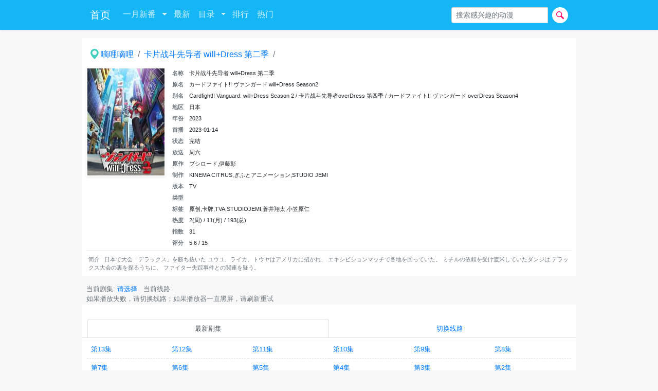

--- FILE ---
content_type: text/html; charset=utf-8
request_url: https://dilidili.online/watch/20239389
body_size: 10308
content:

<!DOCTYPE html>

<html>

<head>
	<link rel="shortcut icon" href="/static/favicon.ico" type="image/x-icon">
	
	<title> 卡片战斗先导者 will+Dress 第二季 - 在线&下载 - 嘀哩嘀哩 </title>
	<meta name="keywords" content="卡片战斗先导者 will+Dress 第二季">
	
	<meta http-equiv="Content-Type" content="text/html; charset=UTF-8">
	<meta name="viewport" content="width=device-width, initial-scale=1, user-scalable=no">


	<!-- <link rel="stylesheet" href="/static/css/bootstrap.min.css"> -->
	<!-- <link rel="stylesheet" href="https://cdnjs.cloudflare.com/ajax/libs/bootstrap/4.6.1/css/bootstrap.min.css" integrity="sha512-T584yQ/tdRR5QwOpfvDfVQUidzfgc2339Lc8uBDtcp/wYu80d7jwBgAxbyMh0a9YM9F8N3tdErpFI8iaGx6x5g==" crossorigin="anonymous" referrerpolicy="no-referrer" /> -->
	<link href="https://s1.pstatp.com/cdn/expire-1-M/bootstrap/4.6.1/css/bootstrap.min.css" type="text/css" rel="stylesheet" />
	<!-- <script src="/static/js/jquery.min.js"></script> -->
	<!-- <script src="https://cdnjs.cloudflare.com/ajax/libs/jquery/3.6.0/jquery.min.js" integrity="sha512-894YE6QWD5I59HgZOGReFYm4dnWc1Qt5NtvYSaNcOP+u1T9qYdvdihz0PPSiiqn/+/3e7Jo4EaG7TubfWGUrMQ==" crossorigin="anonymous" referrerpolicy="no-referrer"></script> -->
	<script src="https://s1.pstatp.com/cdn/expire-1-M/jquery/3.6.0/jquery.min.js" type="application/javascript"></script>
	<!-- <script src="/static/js/bootstrap.min.js" async></script> -->
	<!-- <script src="https://cdnjs.cloudflare.com/ajax/libs/bootstrap/4.6.1/js/bootstrap.min.js" integrity="sha512-UR25UO94eTnCVwjbXozyeVd6ZqpaAE9naiEUBK/A+QDbfSTQFhPGj5lOR6d8tsgbBk84Ggb5A3EkjsOgPRPcKA==" crossorigin="anonymous" referrerpolicy="no-referrer"></script> -->
	<script src="https://s2.pstatp.com/cdn/expire-1-M/bootstrap/4.6.1/js/bootstrap.min.js" type="application/javascript"></script>
	
	<style type="text/css">

body {
  background-color: #f8f8f8;
}

.cc-ff {
  padding-left: 7.5px !important;
  padding-right: 7.5px !important;
}

.cc-f {
  margin-left: -15px;
  margin-right: -15px;
}
.card {
  border-radius: 0px;
  border: none;
}

.navbar-light .navbar-toggler {
  color: rgba(0, 0, 0, 0.8);
  border-color: rgba(0, 0, 0, 0.8);
}

.navbar-dark .navbar-toggler {
  color: rgba(255, 255, 255, 0.8);
  border-color: rgba(255, 255, 255, 0.8);
}

.navbar-dark .navbar-nav .nav-link {
  color: rgba(255, 255, 255, 0.8);
}
.navbar-light .navbar-nav .nav-link {
  color: rgba(0, 0, 0, 0.8);
}

.container {
  /*padding-left: 7.5px;*/
  /*padding-right: 7.5px;*/
}

.navbar {
  /*padding-left: 7.5px;*/
  /*padding-right: 7.5px;*/
}

@media (min-width: 992px) {
  .container {
    max-width: 960px;
  }
}
@media (min-width: 1200px) {
  .container {
    max-width: 960px;
  }
}


.card-img {
  border-radius: 0px;
}
.card-img-top {
  border-radius: 0px;
}

#xx_logo {}
#xx_logo a {
	width: 265px; height: 74px; display: block;
  /*background: url(/static/img/logo.png) no-repeat;*/
  overflow: hidden; line-height: 300px;
}

.img_over_text {background-color: rgba(0,0,0,0.38); color: #ffffff; }

.latest_new {color: red; }

.xx-episode {border-bottom: 0.5px dashed #e4e4e4; }

.xx-episode.active a {color: red; }

.xx-episode a {overflow: hidden; text-overflow: ellipsis; display: -webkit-box; -webkit-line-clamp: 3; -webkit-box-orient: vertical; }

.speed_tag {font-style: italic; font-size: 0.6em; }

.think_row {margin-left: -0.625rem; margin-right: -0.625rem; }
.think_col {padding-left: 0.625rem; padding-right: 0.625rem; }

.think_s_row {margin-left: -0.3125rem; margin-right: -0.3125rem; }
.think_s_col {padding-left: 0.3125rem; padding-right: 0.3125rem; }

.st_row {margin-left: -0.15625rem; margin-right: -0.15625rem; }
.st_col {padding-left: 0.15625rem; padding-right: 0.15625rem; }
.zero_row {margin-left: -0.0rem; margin-right: -0.0rem; }
.zero_col {padding-left: 0.0rem; padding-right: 0.0rem; }


.xx-p-1 {padding: 1px; }
.xx-p-2 {padding: 2px; }


.x-nav-link {text-shadow: 2px 2px 6px #000; color: #ffffff; display: inline-block; padding: 6px 6px; margin: 4px 0px; border-radius: 12px; text-decoration: none; }
.x-nav-link:hover {color: #ffffff; background-color: #1aa1c7; }
.x-nav-link.active {
  background-color: #1aa1c7; 
}

.btn-search {
  background: url(/static/img/search.png) no-repeat center;
  width: 1.5em; 
  height: calc(1.5em + 0.75rem + 2px); 
  background-size: 1.1em 1.1em;
  height: calc(1.5em + 0.5rem + 2px);
  padding: 0.25rem 0.5rem;
  font-size: 0.875rem;
  line-height: 1.5;
  border-radius: 0.2rem;
}

.btn-search-r {
  background: url(/static/img/search_r.png) no-repeat center;
  /*width: 2em; */
  height: calc(1.5em + 0.75rem + 2px); 
  background-size: 1.1em 1.1em;
  height: calc(1.5em + 0.5rem + 2px);
  padding: 0.25rem 0.5rem;
  font-size: 0.875rem;
  line-height: 1.5;
  border-radius: 0.2rem;
  background-color: white;
  width: calc(1.5em + 0.5rem + 2px);
  border-radius: 50%;
}

.input-search {
  display: block; width: 100%; height: calc(1.5em + 0.75rem + 2px); padding: 0.375rem 0.75rem; font-size: 1rem; font-weight: 400; line-height: 1.5; color: rgba(0,0,0,0.4);
  background-color: rgba(255,255,255,0.8); background-clip: padding-box; border: 1px solid #ced4da; border-radius: 0.25rem; transition: border-color 0.15s ease-in-out, box-shadow 0.15s ease-in-out; padding-right: 3em;
  height: calc(1.5em + 0.5rem + 2px); padding: 0.25rem 0.5rem; font-size: 0.875rem; line-height: 1.5; border-radius: 0.2rem;
  padding-right: 2.5em;
  border: none;
}
.search-div {

}
.news-item:hover {
  background-color: #dddddd;
}
.news-item:not(:last-child) {
  border-bottom: 0.5px dashed #e4e4e4;
}


.f-h {
  position: absolute;
  top: -9999px;
}

@media (min-width: 576px) {
  #sm-title {
    background-color: red;
    display: none;
  }
}

.img-x {
  position: relative;
  padding-top: 132%;
  overflow: hidden;
  /*background-color: grey;*/
}

.img-x img {
    position: absolute;
    top: 0;
    bottom: 0;
    left: 0;
    right: 0;
}


</style>

	

<style type="text/css">
	#common_marquee {
		display: none;
	}
	.play-full {
		position: fixed !important; 
		left: 0px;
		top: 0px;
		width: 100vw;
		height: 100vh;
		z-index: 2147483647;
	}
	.btn-tr {
		position: absolute;
		right: 0px;
		bottom: -40px;
		z-index: 2147483647;
	}

</style>

</head>

<body>
	 
	
	

	 

	<nav class="navbar navbar-expand-sm navbar-dark shadow-sm" style="background-color: #14b6f6">
		<div class="container">
			<a class="navbar-brand" href="/">
				<span class="">首页</span>
			</a>
			<a class="navbar-brand text-light" id="sm-title">
				<span class="">嘀哩嘀哩</span>
			</a>

			<button class="navbar-toggler" type="button" data-toggle="collapse" data-target="#xx_navbar" aria-controls="xx_navbar" aria-expanded="false" aria-label="Toggle navigation">
				<div class="d-flex">
					<span class="navbar-toggler-icon"></span>
				</div>
			</button>

			<div class="collapse navbar-collapse" id="xx_navbar">
				<ul class="navbar-nav mr-auto">
					<li id="mlatest" class="nav-item dropdown">
						<div class="btn-group" id="mlatest-g">
							<a class="nav-link" href="/anime/202501/">一月新番</a>
							<button type="button" class="btn nav-link dropdown-toggle dropdown-toggle-split bg-transparent px-1" data-toggle="dropdown" aria-haspopup="true" aria-expanded="false">
								<span class="sr-only">Toggle Dropdown</span>
							</button>
							<div class="dropdown-menu">
								<!-- <a class="dropdown-item" href="/anime/202510/">十月新番</a> -->
								<!-- <a class="dropdown-item" href="/anime/202507/">七月新番</a> -->
								<!-- <a class="dropdown-item" href="/anime/202504/">四月新番</a> -->
								<a class="dropdown-item" href="/anime/202501/">一月新番</a>
								<div class="dropdown-divider"></div>
								<a class="dropdown-item" href="/anime/202410/">23年十月</a>
								<a class="dropdown-item" href="/anime/202407/">23年七月</a>
								<a class="dropdown-item" href="/anime/202404/">23年四月</a>
								<a class="dropdown-item" href="/anime/202401/">23年一月</a>
							</div>
						</div>
					</li>

					<li id="latest" class="nav-item">
						<a class="nav-link" href="/latest">
							最新
						</a>
					</li>

					<li id="catalog" class="nav-item dropdown">
						<div class="btn-group" id="catalog-g">
							<a class="nav-link" href="/catalog"> 目录 </a>
							<button type="button" class="btn nav-link dropdown-toggle dropdown-toggle-split bg-transparent px-1" data-toggle="dropdown" aria-haspopup="true" aria-expanded="false">
								<span class="sr-only">Toggle Dropdown</span>
							</button>
							<div class="dropdown-menu">
								<a class="dropdown-item" href="/catalog?genre=热血">热血</a>
								<a class="dropdown-item" href="/catalog?genre=搞笑">搞笑</a>
								<a class="dropdown-item" href="/catalog?genre=神魔">神魔</a>
								<a class="dropdown-item" href="/catalog?genre=机战">机战</a>
								<div class="dropdown-divider"></div>
								<a class="dropdown-item" href="/catalog?genre=科幻">科幻</a>
								<a class="dropdown-item" href="/catalog?genre=冒险">冒险</a>
								<a class="dropdown-item" href="/catalog?genre=运动">运动</a>
								<a class="dropdown-item" href="/catalog?genre=竞技">竞技</a>
								<div class="dropdown-divider"></div>
								<a class="dropdown-item" href="//dramaq.in" target="_blank">电影</a>
							</div>
						</div>
					</li>

					<li id="rank" class="nav-item">
						<a class="nav-link" href="/rank">
							排行
						</a>
					</li>
					
					<li id="rank2" class="nav-item">
						<a class="nav-link" href="/rank2">
							热门
						</a>
					</li>

				</ul>

				<form class="form-inline my-2 my-lg-0" action="/search">
					<div class="input-group">
					<input name="q" class="form-control form-control-sm mr-2" type="search" placeholder="搜索感兴趣的动漫" aria-label="Search">
					<button class="btn btn-sm my-sm-0 btn-search-r" type="submit">  </button>
					</div>
				</form>

			</div>
		</div>
	</nav>

	

	
	<div class="mb-3"> 
		<div class="container">
			<!-- <p class="text-error">不好意思，网站数据出错，部分播放错乱了 </p> -->
		</div>
	</div>
	

	


<div class="container mb-3">
	

	<section class="mb-3 cc-f p-2" style="background-color: white;">
		<nav aria-label="breadcrumb">
			<ol class="breadcrumb mb-0 bg-white ml-n2">
				<li class="breadcrumb-item"><a href="/"> <img src="/static/img/mark.png" height="20px;" style="margin-bottom: 4px;"> 嘀哩嘀哩</a></li>
				<li class="breadcrumb-item"><a href="/watch/20239389">卡片战斗先导者 will+Dress 第二季</a></li>
				<li class="breadcrumb-item active" aria-current="page"> <span id="current_play_name"></span> <span id="current_item_seg" class="small"></span> </li>
			</ol>
		</nav>

		
		
		<div class="d-flex mx-n1">
			<div class="px-1 flex-shrink-0" id="info">
				
				<img class="card-img shadow-sm" style="padding: 2px;" width="154" height="212" src="/static/img/poster_s/349389.jpg">
				
			</div>
			<div class="px-1">
				<table class="table table-sm table-borderless mb-0" style="font-size: 0.7em; line-height: 14px;">
					<tbody>
						<tr> <th scope="row" style="white-space: nowrap; width: 3.0em" class="text-secondary">名称</th> <td class="">卡片战斗先导者 will+Dress 第二季</td> </tr>
						<tr> <th scope="row" style="white-space: nowrap; width: 3.0em" class="text-secondary">原名</th> <td class="">カードファイト!! ヴァンガード will+Dress Season2</td> </tr>
						<tr> <th scope="row" style="white-space: nowrap; width: 3.0em" class="text-secondary">别名</th> <td class="">Cardfight!! Vanguard: will+Dress Season 2 / 卡片战斗先导者overDress 第四季 / カードファイト!! ヴァンガード overDress Season4</td> </tr>
						<tr> <th scope="row" style="white-space: nowrap; width: 3.0em" class="text-secondary">地区</th> <td class="">日本</td> </tr>
						<tr> <th scope="row" style="white-space: nowrap; width: 3.0em" class="text-secondary">年份</th> <td class="">2023</td> </tr>
						<tr> <th scope="row" style="white-space: nowrap; width: 3.0em" class="text-secondary">首播</th> <td class="">2023-01-14</td> </tr>
						<tr> <th scope="row" style="white-space: nowrap; width: 3.0em" class="text-secondary">状态</th> <td class="">完结</td> </tr>
						
						<tr> <th scope="row" style="white-space: nowrap; width: 3.0em" class="text-secondary">放送</th> <td class="">周六</td> </tr>
						

						<tr> <th scope="row" style="white-space: nowrap; width: 3.0em" class="text-secondary">原作</th> <td class="">ブシロード,伊藤彰</td> </tr>
						<tr> <th scope="row" style="white-space: nowrap; width: 3.0em" class="text-secondary">制作</th> <td class="">KINEMA CITRUS,ぎふとアニメーション,STUDIO JEMI</td> </tr>

						<tr> <th scope="row" style="white-space: nowrap; width: 3.0em" class="text-secondary">版本</th> <td class="">TV</td> </tr>
						<tr> <th scope="row" style="white-space: nowrap; width: 3.0em" class="text-secondary">类型</th> <td class=""></td> </tr>
						

						
						<tr> <th scope="row" style="white-space: nowrap; width: 3.0em" class="text-secondary">标签</th> <td class="">原创,卡牌,TVA,STUDIOJEMI,蒼井翔太,小笠原仁</td> </tr>
						
						
						

						
						<tr> <th scope="row" style="white-space: nowrap; width: 3.0em" class="text-secondary">热度</th> <td class="">2(周) / 11(月) / 193(总)</td> </tr>
						
						<tr> <th scope="row" style="white-space: nowrap; width: 3.0em" class="text-secondary">指数</th> <td class="">31</td> </tr>
						
						<tr> <th scope="row" style="white-space: nowrap; width: 3.0em" class="text-secondary">评分</th> <td class="">5.6 / 15</td> </tr>
						

						
						
					</tbody>
				</table>
			</div>
		</div>

		<hr class="my-1">
		<div class="pl-1 pr-1 pt-1 text-secondary" style="font-size: 0.7em;">
			<span>简介</span> &nbsp; <span>日本で大会「デラックス」を勝ち抜いた
ユウユ、ライカ、トウヤはアメリカに招かれ、
エキシビションマッチで各地を回っていた。
ミチルの依頼を受け渡米していたダンジは
デラックス大会の裏を探るうちに、
ファイター失踪事件との関連を疑う。</span>	
		</div>


	</section>

	<section class="mb-3 cc-f">

		

<!-- 		<div class="position-relative" id="play-info">
			<div class="position-absolute w-100 d-flex justify-content-center" style="z-index: 2147483647;">
				<p class="bg-transparent text-secondary d-inline-block p-1 mb-0 rounded">请选择某一集开始播放，如果没有自动播放，请点击播放；如果不能播放，请切换线路或刷新页面。</p>
			</div>
		</div>
 -->
 		<div id="play-mark"></div>
		<div id="play" class="embed-responsive embed-responsive-16by9 " style="background-color: black; z-index: 2;">
			<iframe class="embed-responsive-item" allowfullscreen></iframe>
			<button id="btn-v-sw2" class="btn btn-sm btn-secondary" style="position: absolute; top: 0; right: 0; z-index: 1; display: none;">退出网页全屏</button>
		</div>

		<div style="height: 1.5em; position: relative; z-index: 1;">
			<button id="btn-v-sw" class="float-right btn btn-sm btn-secondary rounded-0" style="position: absolute; right: 0;">网页全屏</button>
			<p class=" text-secondary small px-2">
				当前剧集: <span id="current_item_name" class="text-primary">请选择</span> &nbsp;
				当前线路: <span id="current_item_tag" class="text-primary"></span> <br>
				如果播放失败，请切换线路；如果播放器一直黑屏，请刷新重试
			</p>
		</div>

		<script type="text/javascript">
			// $('#play').hide();
		</script>
		

		<div class="p-2" id="play-seg">
			<span>分段：</span>
			<button class="btn btn-sm btn-primary" seg=1 onclick="on_seg_btn(1)">分段1</button>
			<button class="btn btn-sm btn-primary" seg=2 onclick="on_seg_btn(2)">分段2</button>
			<button class="btn btn-sm btn-primary" seg=3 onclick="on_seg_btn(3)">分段3</button>
			<button class="btn btn-sm btn-primary" seg=4 onclick="on_seg_btn(4)">分段4</button>
		</div>
		<script type="text/javascript"> $('#play-seg').hide(); </script>
	</section>


	
	
	<section class="mb-2 cc-f">
		<div class="" id="plays_list">
				<div class="card border-0 py-3">

		<div class="card-header bg-transparent">
			<ul class="nav nav-tabs card-header-tabs flex-row flex-nowrap" role="tablist">
				<li class="nav-item flex-fill overflow-hidden" id="play-tab-latest" style="max-width: 50%;"> 
					<a class="nav-link text-center small p-2 active" data-toggle="tab" href="#play-panel-latest" role="tab" aria-controls="play-panel-latest" aria-selected="true">
						最新剧集
					</a> 
				</li>
				<li class="nav-item flex-fill overflow-hidden" id="play-tab-sw" style="max-width: 50%;"> 
					<a class="nav-link text-center small p-2 " data-toggle="tab" href="#play-panel-sw" role="tab" aria-controls="play-panel-sw" aria-selected="true">
						切换线路
					</a> 
				</li>

				

			</ul>
		</div>

		<div class="tab-content">
			<div class="tab-pane fade play-panel-latest show active" id="play-panel-latest" role="tabpanel" aria-labelledby="play-panel-latest-tab">

				<div class="div border-0 rounded-0" id="play_" style="background: transparent;">
					<div class="div pl-3 pr-3">
						<ul class="list-unstyled mb-0 row pl-2 pr-2 pt-1 pb-1">
							
							<li class="xx-episode col-xl-2 col-lg-4 col-md-4 col-sm-6 col-6 p-2 position-relative play-btn-x" ep_name="EP13" tab_idx="">
								<a href="#ep_name_EP13" class="stretched-link small"> <div class="text-truncate">第13集</div> </a>
							</li>
							
							<li class="xx-episode col-xl-2 col-lg-4 col-md-4 col-sm-6 col-6 p-2 position-relative play-btn-x" ep_name="EP12" tab_idx="">
								<a href="#ep_name_EP12" class="stretched-link small"> <div class="text-truncate">第12集</div> </a>
							</li>
							
							<li class="xx-episode col-xl-2 col-lg-4 col-md-4 col-sm-6 col-6 p-2 position-relative play-btn-x" ep_name="EP11" tab_idx="">
								<a href="#ep_name_EP11" class="stretched-link small"> <div class="text-truncate">第11集</div> </a>
							</li>
							
							<li class="xx-episode col-xl-2 col-lg-4 col-md-4 col-sm-6 col-6 p-2 position-relative play-btn-x" ep_name="EP10" tab_idx="">
								<a href="#ep_name_EP10" class="stretched-link small"> <div class="text-truncate">第10集</div> </a>
							</li>
							
							<li class="xx-episode col-xl-2 col-lg-4 col-md-4 col-sm-6 col-6 p-2 position-relative play-btn-x" ep_name="EP9" tab_idx="">
								<a href="#ep_name_EP9" class="stretched-link small"> <div class="text-truncate">第9集</div> </a>
							</li>
							
							<li class="xx-episode col-xl-2 col-lg-4 col-md-4 col-sm-6 col-6 p-2 position-relative play-btn-x" ep_name="EP8" tab_idx="">
								<a href="#ep_name_EP8" class="stretched-link small"> <div class="text-truncate">第8集</div> </a>
							</li>
							
							<li class="xx-episode col-xl-2 col-lg-4 col-md-4 col-sm-6 col-6 p-2 position-relative play-btn-x" ep_name="EP7" tab_idx="">
								<a href="#ep_name_EP7" class="stretched-link small"> <div class="text-truncate">第7集</div> </a>
							</li>
							
							<li class="xx-episode col-xl-2 col-lg-4 col-md-4 col-sm-6 col-6 p-2 position-relative play-btn-x" ep_name="EP6" tab_idx="">
								<a href="#ep_name_EP6" class="stretched-link small"> <div class="text-truncate">第6集</div> </a>
							</li>
							
							<li class="xx-episode col-xl-2 col-lg-4 col-md-4 col-sm-6 col-6 p-2 position-relative play-btn-x" ep_name="EP5" tab_idx="">
								<a href="#ep_name_EP5" class="stretched-link small"> <div class="text-truncate">第5集</div> </a>
							</li>
							
							<li class="xx-episode col-xl-2 col-lg-4 col-md-4 col-sm-6 col-6 p-2 position-relative play-btn-x" ep_name="EP4" tab_idx="">
								<a href="#ep_name_EP4" class="stretched-link small"> <div class="text-truncate">第4集</div> </a>
							</li>
							
							<li class="xx-episode col-xl-2 col-lg-4 col-md-4 col-sm-6 col-6 p-2 position-relative play-btn-x" ep_name="EP3" tab_idx="">
								<a href="#ep_name_EP3" class="stretched-link small"> <div class="text-truncate">第3集</div> </a>
							</li>
							
							<li class="xx-episode col-xl-2 col-lg-4 col-md-4 col-sm-6 col-6 p-2 position-relative play-btn-x" ep_name="EP2" tab_idx="">
								<a href="#ep_name_EP2" class="stretched-link small"> <div class="text-truncate">第2集</div> </a>
							</li>
							
							<li class="xx-episode col-xl-2 col-lg-4 col-md-4 col-sm-6 col-6 p-2 position-relative play-btn-x" ep_name="EP1" tab_idx="">
								<a href="#ep_name_EP1" class="stretched-link small"> <div class="text-truncate">第1集</div> </a>
							</li>
							
						</ul>
					</div>
				</div>
			</div>

			<div class="tab-pane fade play-panel-sw" id="play-panel-sw" role="tabpanel" aria-labelledby="play-panel-sw-tab">

				<div class="div border-0 rounded-0" id="play_" style="background: transparent;">
					<div class="div pl-3 pr-3">
						<ul class="list-unstyled mb-0 row pl-2 pr-2 pt-1 pb-1" id="ul-sw">
							<!-- <li class="xx-episode col-xl-2 col-lg-4 col-md-4 col-sm-6 col-6 p-2 position-relative play-btn-sw" > <a href="javascript:;" class="stretched-link small"> <div class="text-truncate"> test </div> </a> </li> -->
						</ul>
					</div>
				</div>

			</div>

			


		</div>


	</div>

		</div>
	</section>

	

	<section class="mb-3 cc-f">
		<div class="" id="plays_list">
				<div class="card border-0 py-3" id="play-content">
		<div class="card-header bg-transparent">
			<ul class="nav nav-tabs card-header-tabs flex-row flex-nowrap" role="tablist">
				
				
				<li class="nav-item flex-fill overflow-hidden play-tab" id="play-tab-1" style="max-width: 50%;"> 
					<a class="nav-link text-center small p-2 " data-toggle="tab" href="#play-panel-1" role="tab" aria-controls="play-panel-1" aria-selected="true">
						线路TK 
					</a> 
				</li>
				
				
				
				<li class="nav-item flex-fill overflow-hidden play-tab" id="play-tab-2" style="max-width: 50%;"> 
					<a class="nav-link text-center small p-2 " data-toggle="tab" href="#play-panel-2" role="tab" aria-controls="play-panel-2" aria-selected="true">
						线路HN 
					</a> 
				</li>
				
				
				
				<li class="nav-item flex-fill overflow-hidden play-tab" id="play-tab-3" style="max-width: 50%;"> 
					<a class="nav-link text-center small p-2 " data-toggle="tab" href="#play-panel-3" role="tab" aria-controls="play-panel-3" aria-selected="true">
						线路SD 
					</a> 
				</li>
				
				
				
				<li class="nav-item flex-fill overflow-hidden play-tab" id="play-tab-4" style="max-width: 50%;"> 
					<a class="nav-link text-center small p-2 " data-toggle="tab" href="#play-panel-4" role="tab" aria-controls="play-panel-4" aria-selected="true">
						线路WL 
					</a> 
				</li>
				
				
			</ul>
		</div>

		<div class="tab-content">
			
			
			<div class="tab-pane fade  play-panel" id="play-panel-1" role="tabpanel" aria-labelledby="play-panel-1-tab">

				<div class="div border-0 rounded-0" id="play_tk" style="background: transparent;">
					<div class="div pl-3 pr-3">
						 
						<!--  -->
						<ul class="list-unstyled mb-0 row pl-2 pr-2 pt-1 pb-1">
							
							<li 
							class="xx-episode col-xl-2 col-lg-4 col-md-4 col-sm-6 col-6 p-2 position-relative play-btn" 
							play_id="224507" 
							play_cfg="m3u8" 
							ep_name="EP13" 
							tab_idx="1" 
							speed_tag=""
							play_tag="TK" 
							
							>
								
								<a href="#play_id_224507" class="stretched-link small" > <div class="text-truncate">第13集</div> </a>
								
								
								
								
								
								
							
							</li>
							
							<li 
							class="xx-episode col-xl-2 col-lg-4 col-md-4 col-sm-6 col-6 p-2 position-relative play-btn" 
							play_id="221675" 
							play_cfg="m3u8" 
							ep_name="EP12" 
							tab_idx="1" 
							speed_tag=""
							play_tag="TK" 
							
							>
								
								<a href="#play_id_221675" class="stretched-link small" > <div class="text-truncate">第12集</div> </a>
								
								
								
								
								
								
							
							</li>
							
							<li 
							class="xx-episode col-xl-2 col-lg-4 col-md-4 col-sm-6 col-6 p-2 position-relative play-btn" 
							play_id="220719" 
							play_cfg="m3u8" 
							ep_name="EP11" 
							tab_idx="1" 
							speed_tag=""
							play_tag="TK" 
							
							>
								
								<a href="#play_id_220719" class="stretched-link small" > <div class="text-truncate">第11集</div> </a>
								
								
								
								
								
								
							
							</li>
							
							<li 
							class="xx-episode col-xl-2 col-lg-4 col-md-4 col-sm-6 col-6 p-2 position-relative play-btn" 
							play_id="220113" 
							play_cfg="m3u8" 
							ep_name="EP10" 
							tab_idx="1" 
							speed_tag=""
							play_tag="TK" 
							
							>
								
								<a href="#play_id_220113" class="stretched-link small" > <div class="text-truncate">第10集</div> </a>
								
								
								
								
								
								
							
							</li>
							
							<li 
							class="xx-episode col-xl-2 col-lg-4 col-md-4 col-sm-6 col-6 p-2 position-relative play-btn" 
							play_id="219493" 
							play_cfg="m3u8" 
							ep_name="EP9" 
							tab_idx="1" 
							speed_tag=""
							play_tag="TK" 
							
							>
								
								<a href="#play_id_219493" class="stretched-link small" > <div class="text-truncate">第09集</div> </a>
								
								
								
								
								
								
							
							</li>
							
							<li 
							class="xx-episode col-xl-2 col-lg-4 col-md-4 col-sm-6 col-6 p-2 position-relative play-btn" 
							play_id="218904" 
							play_cfg="m3u8" 
							ep_name="EP8" 
							tab_idx="1" 
							speed_tag=""
							play_tag="TK" 
							
							>
								
								<a href="#play_id_218904" class="stretched-link small" > <div class="text-truncate">第08集</div> </a>
								
								
								
								
								
								
							
							</li>
							
							<li 
							class="xx-episode col-xl-2 col-lg-4 col-md-4 col-sm-6 col-6 p-2 position-relative play-btn" 
							play_id="218461" 
							play_cfg="m3u8" 
							ep_name="EP7" 
							tab_idx="1" 
							speed_tag=""
							play_tag="TK" 
							
							>
								
								<a href="#play_id_218461" class="stretched-link small" > <div class="text-truncate">第07集</div> </a>
								
								
								
								
								
								
							
							</li>
							
							<li 
							class="xx-episode col-xl-2 col-lg-4 col-md-4 col-sm-6 col-6 p-2 position-relative play-btn" 
							play_id="216963" 
							play_cfg="m3u8" 
							ep_name="EP6" 
							tab_idx="1" 
							speed_tag=""
							play_tag="TK" 
							
							>
								
								<a href="#play_id_216963" class="stretched-link small" > <div class="text-truncate">第06集</div> </a>
								
								
								
								
								
								
							
							</li>
							
							<li 
							class="xx-episode col-xl-2 col-lg-4 col-md-4 col-sm-6 col-6 p-2 position-relative play-btn" 
							play_id="216249" 
							play_cfg="m3u8" 
							ep_name="EP5" 
							tab_idx="1" 
							speed_tag=""
							play_tag="TK" 
							
							>
								
								<a href="#play_id_216249" class="stretched-link small" > <div class="text-truncate">第05集</div> </a>
								
								
								
								
								
								
							
							</li>
							
							<li 
							class="xx-episode col-xl-2 col-lg-4 col-md-4 col-sm-6 col-6 p-2 position-relative play-btn" 
							play_id="215344" 
							play_cfg="m3u8" 
							ep_name="EP4" 
							tab_idx="1" 
							speed_tag=""
							play_tag="TK" 
							
							>
								
								<a href="#play_id_215344" class="stretched-link small" > <div class="text-truncate">第04集</div> </a>
								
								
								
								
								
								
							
							</li>
							
							<li 
							class="xx-episode col-xl-2 col-lg-4 col-md-4 col-sm-6 col-6 p-2 position-relative play-btn" 
							play_id="214316" 
							play_cfg="m3u8" 
							ep_name="EP3" 
							tab_idx="1" 
							speed_tag=""
							play_tag="TK" 
							
							>
								
								<a href="#play_id_214316" class="stretched-link small" > <div class="text-truncate">第03集</div> </a>
								
								
								
								
								
								
							
							</li>
							
							<li 
							class="xx-episode col-xl-2 col-lg-4 col-md-4 col-sm-6 col-6 p-2 position-relative play-btn" 
							play_id="213428" 
							play_cfg="m3u8" 
							ep_name="EP2" 
							tab_idx="1" 
							speed_tag=""
							play_tag="TK" 
							
							>
								
								<a href="#play_id_213428" class="stretched-link small" > <div class="text-truncate">第02集</div> </a>
								
								
								
								
								
								
							
							</li>
							
							<li 
							class="xx-episode col-xl-2 col-lg-4 col-md-4 col-sm-6 col-6 p-2 position-relative play-btn" 
							play_id="212030" 
							play_cfg="m3u8" 
							ep_name="EP1" 
							tab_idx="1" 
							speed_tag=""
							play_tag="TK" 
							
							>
								
								<a href="#play_id_212030" class="stretched-link small" > <div class="text-truncate">第01集</div> </a>
								
								
								
								
								
								
							
							</li>
							
						</ul>
						
					</div>
				</div>
			</div>
			
			
			
			<div class="tab-pane fade  play-panel" id="play-panel-2" role="tabpanel" aria-labelledby="play-panel-2-tab">

				<div class="div border-0 rounded-0" id="play_hn" style="background: transparent;">
					<div class="div pl-3 pr-3">
						 
						<!--  -->
						<ul class="list-unstyled mb-0 row pl-2 pr-2 pt-1 pb-1">
							
							<li 
							class="xx-episode col-xl-2 col-lg-4 col-md-4 col-sm-6 col-6 p-2 position-relative play-btn" 
							play_id="196652" 
							play_cfg="m3u8" 
							ep_name="EP11" 
							tab_idx="2" 
							speed_tag=""
							play_tag="HN" 
							
							>
								
								<a href="#play_id_196652" class="stretched-link small" > <div class="text-truncate">第11集</div> </a>
								
								
								
								
								
								
							
							</li>
							
						</ul>
						
					</div>
				</div>
			</div>
			
			
			
			<div class="tab-pane fade  play-panel" id="play-panel-3" role="tabpanel" aria-labelledby="play-panel-3-tab">

				<div class="div border-0 rounded-0" id="play_sd" style="background: transparent;">
					<div class="div pl-3 pr-3">
						 
						<!--  -->
						<ul class="list-unstyled mb-0 row pl-2 pr-2 pt-1 pb-1">
							
							<li 
							class="xx-episode col-xl-2 col-lg-4 col-md-4 col-sm-6 col-6 p-2 position-relative play-btn" 
							play_id="235794" 
							play_cfg="m3u8" 
							ep_name="EP7" 
							tab_idx="3" 
							speed_tag=""
							play_tag="SD" 
							
							>
								
								<a href="#play_id_235794" class="stretched-link small" > <div class="text-truncate">第07集</div> </a>
								
								
								
								
								
								
							
							</li>
							
							<li 
							class="xx-episode col-xl-2 col-lg-4 col-md-4 col-sm-6 col-6 p-2 position-relative play-btn" 
							play_id="235795" 
							play_cfg="m3u8" 
							ep_name="EP6" 
							tab_idx="3" 
							speed_tag=""
							play_tag="SD" 
							
							>
								
								<a href="#play_id_235795" class="stretched-link small" > <div class="text-truncate">第06集</div> </a>
								
								
								
								
								
								
							
							</li>
							
							<li 
							class="xx-episode col-xl-2 col-lg-4 col-md-4 col-sm-6 col-6 p-2 position-relative play-btn" 
							play_id="235796" 
							play_cfg="m3u8" 
							ep_name="EP5" 
							tab_idx="3" 
							speed_tag=""
							play_tag="SD" 
							
							>
								
								<a href="#play_id_235796" class="stretched-link small" > <div class="text-truncate">第05集</div> </a>
								
								
								
								
								
								
							
							</li>
							
							<li 
							class="xx-episode col-xl-2 col-lg-4 col-md-4 col-sm-6 col-6 p-2 position-relative play-btn" 
							play_id="235797" 
							play_cfg="m3u8" 
							ep_name="EP4" 
							tab_idx="3" 
							speed_tag=""
							play_tag="SD" 
							
							>
								
								<a href="#play_id_235797" class="stretched-link small" > <div class="text-truncate">第04集</div> </a>
								
								
								
								
								
								
							
							</li>
							
							<li 
							class="xx-episode col-xl-2 col-lg-4 col-md-4 col-sm-6 col-6 p-2 position-relative play-btn" 
							play_id="235798" 
							play_cfg="m3u8" 
							ep_name="EP3" 
							tab_idx="3" 
							speed_tag=""
							play_tag="SD" 
							
							>
								
								<a href="#play_id_235798" class="stretched-link small" > <div class="text-truncate">第03集</div> </a>
								
								
								
								
								
								
							
							</li>
							
							<li 
							class="xx-episode col-xl-2 col-lg-4 col-md-4 col-sm-6 col-6 p-2 position-relative play-btn" 
							play_id="235799" 
							play_cfg="m3u8" 
							ep_name="EP2" 
							tab_idx="3" 
							speed_tag=""
							play_tag="SD" 
							
							>
								
								<a href="#play_id_235799" class="stretched-link small" > <div class="text-truncate">第02集</div> </a>
								
								
								
								
								
								
							
							</li>
							
							<li 
							class="xx-episode col-xl-2 col-lg-4 col-md-4 col-sm-6 col-6 p-2 position-relative play-btn" 
							play_id="235800" 
							play_cfg="m3u8" 
							ep_name="EP1" 
							tab_idx="3" 
							speed_tag=""
							play_tag="SD" 
							
							>
								
								<a href="#play_id_235800" class="stretched-link small" > <div class="text-truncate">第01集</div> </a>
								
								
								
								
								
								
							
							</li>
							
						</ul>
						
					</div>
				</div>
			</div>
			
			
			
			<div class="tab-pane fade  play-panel" id="play-panel-4" role="tabpanel" aria-labelledby="play-panel-4-tab">

				<div class="div border-0 rounded-0" id="play_wl" style="background: transparent;">
					<div class="div pl-3 pr-3">
						 
						<!--  -->
						<ul class="list-unstyled mb-0 row pl-2 pr-2 pt-1 pb-1">
							
							<li 
							class="xx-episode col-xl-2 col-lg-4 col-md-4 col-sm-6 col-6 p-2 position-relative play-btn" 
							play_id="224509" 
							play_cfg="m3u8" 
							ep_name="EP13" 
							tab_idx="4" 
							speed_tag=""
							play_tag="WL" 
							
							>
								
								<a href="#play_id_224509" class="stretched-link small" > <div class="text-truncate">第13集</div> </a>
								
								
								
								
								
								
							
							</li>
							
							<li 
							class="xx-episode col-xl-2 col-lg-4 col-md-4 col-sm-6 col-6 p-2 position-relative play-btn" 
							play_id="221712" 
							play_cfg="m3u8" 
							ep_name="EP12" 
							tab_idx="4" 
							speed_tag=""
							play_tag="WL" 
							
							>
								
								<a href="#play_id_221712" class="stretched-link small" > <div class="text-truncate">第12集</div> </a>
								
								
								
								
								
								
							
							</li>
							
							<li 
							class="xx-episode col-xl-2 col-lg-4 col-md-4 col-sm-6 col-6 p-2 position-relative play-btn" 
							play_id="220732" 
							play_cfg="m3u8" 
							ep_name="EP11" 
							tab_idx="4" 
							speed_tag=""
							play_tag="WL" 
							
							>
								
								<a href="#play_id_220732" class="stretched-link small" > <div class="text-truncate">第11集</div> </a>
								
								
								
								
								
								
							
							</li>
							
							<li 
							class="xx-episode col-xl-2 col-lg-4 col-md-4 col-sm-6 col-6 p-2 position-relative play-btn" 
							play_id="220199" 
							play_cfg="m3u8" 
							ep_name="EP10" 
							tab_idx="4" 
							speed_tag=""
							play_tag="WL" 
							
							>
								
								<a href="#play_id_220199" class="stretched-link small" > <div class="text-truncate">第10集</div> </a>
								
								
								
								
								
								
							
							</li>
							
							<li 
							class="xx-episode col-xl-2 col-lg-4 col-md-4 col-sm-6 col-6 p-2 position-relative play-btn" 
							play_id="219500" 
							play_cfg="m3u8" 
							ep_name="EP9" 
							tab_idx="4" 
							speed_tag=""
							play_tag="WL" 
							
							>
								
								<a href="#play_id_219500" class="stretched-link small" > <div class="text-truncate">第09集</div> </a>
								
								
								
								
								
								
							
							</li>
							
							<li 
							class="xx-episode col-xl-2 col-lg-4 col-md-4 col-sm-6 col-6 p-2 position-relative play-btn" 
							play_id="219492" 
							play_cfg="m3u8" 
							ep_name="EP8" 
							tab_idx="4" 
							speed_tag=""
							play_tag="WL" 
							
							>
								
								<a href="#play_id_219492" class="stretched-link small" > <div class="text-truncate">第08集</div> </a>
								
								
								
								
								
								
							
							</li>
							
							<li 
							class="xx-episode col-xl-2 col-lg-4 col-md-4 col-sm-6 col-6 p-2 position-relative play-btn" 
							play_id="218464" 
							play_cfg="m3u8" 
							ep_name="EP7" 
							tab_idx="4" 
							speed_tag=""
							play_tag="WL" 
							
							>
								
								<a href="#play_id_218464" class="stretched-link small" > <div class="text-truncate">第07集</div> </a>
								
								
								
								
								
								
							
							</li>
							
							<li 
							class="xx-episode col-xl-2 col-lg-4 col-md-4 col-sm-6 col-6 p-2 position-relative play-btn" 
							play_id="217027" 
							play_cfg="m3u8" 
							ep_name="EP6" 
							tab_idx="4" 
							speed_tag=""
							play_tag="WL" 
							
							>
								
								<a href="#play_id_217027" class="stretched-link small" > <div class="text-truncate">第06集</div> </a>
								
								
								
								
								
								
							
							</li>
							
							<li 
							class="xx-episode col-xl-2 col-lg-4 col-md-4 col-sm-6 col-6 p-2 position-relative play-btn" 
							play_id="216269" 
							play_cfg="m3u8" 
							ep_name="EP5" 
							tab_idx="4" 
							speed_tag=""
							play_tag="WL" 
							
							>
								
								<a href="#play_id_216269" class="stretched-link small" > <div class="text-truncate">第05集</div> </a>
								
								
								
								
								
								
							
							</li>
							
							<li 
							class="xx-episode col-xl-2 col-lg-4 col-md-4 col-sm-6 col-6 p-2 position-relative play-btn" 
							play_id="215345" 
							play_cfg="m3u8" 
							ep_name="EP4" 
							tab_idx="4" 
							speed_tag=""
							play_tag="WL" 
							
							>
								
								<a href="#play_id_215345" class="stretched-link small" > <div class="text-truncate">第04集</div> </a>
								
								
								
								
								
								
							
							</li>
							
							<li 
							class="xx-episode col-xl-2 col-lg-4 col-md-4 col-sm-6 col-6 p-2 position-relative play-btn" 
							play_id="214320" 
							play_cfg="m3u8" 
							ep_name="EP3" 
							tab_idx="4" 
							speed_tag=""
							play_tag="WL" 
							
							>
								
								<a href="#play_id_214320" class="stretched-link small" > <div class="text-truncate">第03集</div> </a>
								
								
								
								
								
								
							
							</li>
							
							<li 
							class="xx-episode col-xl-2 col-lg-4 col-md-4 col-sm-6 col-6 p-2 position-relative play-btn" 
							play_id="213469" 
							play_cfg="m3u8" 
							ep_name="EP2" 
							tab_idx="4" 
							speed_tag=""
							play_tag="WL" 
							
							>
								
								<a href="#play_id_213469" class="stretched-link small" > <div class="text-truncate">第02集</div> </a>
								
								
								
								
								
								
							
							</li>
							
							<li 
							class="xx-episode col-xl-2 col-lg-4 col-md-4 col-sm-6 col-6 p-2 position-relative play-btn" 
							play_id="212045" 
							play_cfg="m3u8" 
							ep_name="EP1" 
							tab_idx="4" 
							speed_tag=""
							play_tag="WL" 
							
							>
								
								<a href="#play_id_212045" class="stretched-link small" > <div class="text-truncate">第01集</div> </a>
								
								
								
								
								
								
							
							</li>
							
						</ul>
						
					</div>
				</div>
			</div>
			
			
		</div>
	</div>

	

		</div>
	</section>

	


	

	

	<div class="mb-3 cc-f">
		<div class="card mb-2">
			<div class="card-body p-2">
				<h6 class="card-title">相关推荐</h6>
				<div class="">
					<ul class="row list-unstyled mb-0 st_row" id="related_list">
						
					</ul>
				</div>
			</div>
		</div>
	</div>

	
	<section class="mb-3 cc-f">
		<div class="card mb-2" id="comment">
			<div class="card-body p-2">
				<h6 class="card-title">留言</h6>
				
<div>
	<input type="hidden" name="csrfmiddlewaretoken" value="nc14RlNNq0govdUXF4BKaTESIZm2lVRPWNFxwOxgTgNhFGtmyrGfuaOWnXRsVO4m">
	<input type="hidden" name="anime_id" value=""></input>
	<div class="form-group">
		<div class="input-group">
			<textarea name="text" class="form-control" aria-label="With textarea"></textarea>
			<div class="input-group-prepend">
				<span class="input-group-text">请文明用语</span>
			</div>
		</div>
	</div>
	<div class="row">
		<div class="form-group col-sm-6">
			<div class="input-group">
				<div class="input-group-prepend"> <span class="input-group-text" id="user_display_name">昵称</span> </div>
				<input readonly="true" name="user_display_name" type="text" class="form-control" placeholder="" aria-label="" aria-describedby="" value="游客">
			<button type="submit" class="btn btn-primary" onclick="post_comment()">提交</button>
			</div>
		</div>
	</div>
</div>

<div class="" id="comment_container">
	<!-- ... -->
</div>


				<!-- <script src="/static/js/_comment.js?v=1.02"> </script> -->
				<script type="text/javascript">
					var anime_id = "20239389";
					var csrf_token = "nc14RlNNq0govdUXF4BKaTESIZm2lVRPWNFxwOxgTgNhFGtmyrGfuaOWnXRsVO4m";
					// get_comment(1);
				</script>
			</div>
		</div>
	</section>
	

</div>


<script type="text/javascript">


function myalert(txt, left, top, delay=2000) {
	var div = document.createElement("div");
	div.setAttribute("value", txt);
	div.classList.add("alert");
	div.classList.add("alert-success");
	div.classList.add("position-absolute");
	div.innerText = txt;
	if (left == undefined) {
		left = document.documentElement.scrollLeft + (document.documentElement.clientWidth - div.offsetWidth) / 2;
	}
	if (top == undefined) {
		top = document.documentElement.scrollTop + (document.documentElement.clientHeight - div.offsetHeight) / 2;
	}
	div.style.left = left+"px";
	div.style.top = top+"px";
	div.style.zIndex = '999999';
	div.style['-webkit-transform'] = 'translate(-50%, -50%)';
	div.style['-moz-transform'] = 'translate(-50%, -50%)';
	div.style['-ms-transform'] = 'translate(-50%, -50%)';
	div.style['-o-transform'] = 'translate(-50%, -50%)';
	div.style['transform'] = 'translate(-50%, -50%)';

	document.body.appendChild(div);
	setTimeout(function (argument) {
		document.body.removeChild(div)
	}, delay);
}


var play_cfg_value_map = {
	'mp4':10,
	'quan1098':9,
	'mp4s':8,
	'qz1075':8,
	'qz1006':7,
	'qz1097':6,
	'm3u8':50,
	'other':0,
}
// sort
function play_cfg_cmp(a,b) {
	// console.log(a,b)
	var a_play_cfg = a.getAttribute('play_cfg');
	var b_play_cfg = b.getAttribute('play_cfg');
	var a_v = play_cfg_value_map[a_play_cfg] || play_cfg_value_map['other']
	var b_v = play_cfg_value_map[b_play_cfg] || play_cfg_value_map['other']
	// return a_v < b_v; // 这是错的
	return b_v - a_v;
}


function on_init() {
	// $('#play').hide();
	var hash = document.location.hash;
	hash = hash.substr(1);
	if (hash) {
		var tmp = hash.split('_');
		if (tmp[0] == 'ep') {
			// console.log('ep tmp')
			var ep_name = tmp[2];
			ep_name = decodeURI(ep_name);
			var nodes = $('.play-btn[ep_name="{0}"]'.replace('{0}',ep_name));
			nodes.sort(play_cfg_cmp);
			var node = nodes[0];
			// console.log('.play-btn[ep_name="{0}"]'.replace('{0}',ep_name))
			if (node) {
				$(node).addClass('active');
			}
			// console.assert(node);
			// 
			// var nodes2 = $('.play-btn-x[ep_name="{0}"]'.replace('{0}',ep_name));
			// nodes2.addClass('active');
		} else {
			var play_id = Number(tmp[2]);
			var nodes = $('.play-btn[play_id="{0}"]'.replace('{0}',play_id));
			console.assert(nodes);
			// var node = $('#play_{0}'.replace('{0}',play_id))[0];
		} 

		if (nodes.length == 0) {
			// console.log('select_one');
			select_one();
		} else {
			// console.assert(node.length);
			// var tab_idx = nodes.attr('tab_idx');
			// console.assert(tab_idx);
			// 根据 play id tab 一个
			// select_tab(tab_idx);	
			// 正常点击响应
			// console.log('on_click_play', nodes[0]);
			on_click_play(nodes[0]);
		}
		$('#btn-v-sw').show();
		// 
	} else {
		// 默认 tab 一个
		select_one();
		$('#play').hide();
		$('#btn-v-sw').hide();
	}
	/////////
	$('.play-btn').on('click', function () {
		on_click_play(this);
		// $(window).scrollTop(0);
	})
	$('.play-btn-x').on('click', function () {
		on_click_play_x(this);
		// $(window).scrollTop(0);
	})
	
	$('#play-seg').hide();
	$('#current_item_seg').text('');
}

function select_tab(tab_idx, replace=false) {
	if (replace) {
		$('.play-tab a').removeClass('active');			
		$('.play-panel').removeClass('active');			
		$('.play-panel').removeClass('show');			
	}
	$('#play-tab-{0} a'.replace('{0}',tab_idx)).addClass('active');
	$('#play-panel-{0}'.replace('{0}',tab_idx)).addClass('active show');
}

function select_one() {
	$($('.play-tab a')[0]).addClass('active');
	$($('.play-panel')[0]).addClass('active show');
}

var speed_tag_text_map = {
	'slow':'卡，可能早上流畅',
	'fast':'流畅',
	'bad':'失效',
	'x':'应该失效',
	'pcp':'流畅，但如果获取失败，需要刷新重试',
	'qz':'流畅，但如果获取失败，需要刷新重试',
};

function show_speed_tag(speed_tag) {
	$('#current_item_speed_tag').text(speed_tag_text_map[speed_tag]);
}

function show_more_info(p) {
	$('#current_item_src_url').text(p['src_url']);
	$('#current_item_url').text(p['play_data']);
	$('#current_item_cfg').text(p['play_cfg']);
	$('#current_item_tag').text(p['play_tag']);
	$('#current_item_name').text(p['ep_show_name']);
}

var last_play_btn = null;
var last_ep_btn = null;

// play按钮
function on_click_play(node) {
	// console.log(node, 'on_click_play');
	var playbtn = $(node);
	var play_id = playbtn.attr('play_id');
	var play_cfg = playbtn.attr('play_cfg');
	var ep_name = playbtn.attr('ep_name');
	console.assert(play_id && play_cfg);
	// var name = playbtn.text();
	var name = playbtn.children('a').text();
	var speed_tag = playbtn.attr('speed_tag');

	//////// ui
	if (last_play_btn) {last_play_btn.removeClass('active'); }
	if (last_ep_btn) {last_ep_btn.removeClass('active'); }
	var epbtn = $('.play-btn-x[ep_name="{0}"]'.replace('{0}',ep_name));
	playbtn.addClass('active'); last_play_btn = playbtn;
	epbtn.addClass('active'); last_ep_btn = epbtn;

	// show tab
	var tab_idx = $(node).attr('tab_idx');
	console.assert(tab_idx);
	select_tab(tab_idx, true);	

	sw_init(epbtn[0]);

	$('#current_play_name').text(name);
	show_speed_tag(speed_tag);

	show_more_info({
		'src_url':playbtn.attr('src_url'),
		'play_data':playbtn.attr('play_data'),
		'play_cfg':playbtn.attr('play_cfg'),
		'play_tag':playbtn.attr('play_tag'),
		// 'ep_name':playbtn.attr('ep_name'),
		'ep_show_name':playbtn.text(),
	});
	//
	function on_done(argument) {
	}
	// api
	on_play({'play_id':play_id, 'play_cfg':play_cfg, 'name':name, 'on_done':on_done});
}

// ep按钮
function on_click_play_x(node) {
	// console.log(node, 'on_click_play_x');
	// to on_click_play
	var ep_name = $(node).attr('ep_name');
	var nodes = $('.play-btn[ep_name="{0}"]'.replace('{0}',ep_name));
	nodes.sort(play_cfg_cmp);
	var node = nodes[0];
	if (!node) {
		console.log('no play');
		return;
	}
	// console.assert(node)
	// 
	on_click_play(node);

}

function on_click_play_sw(node) {
	var play_id = $(node).attr('play_id');
	var nodes = $('.play-btn[play_id="{0}"]'.replace('{0}',play_id));
	var node = nodes[0];
	// console.log('on_click_play', node);
	on_click_play(node);
}

function sw_init(node) {
	// console.log(node);
	var ep_name = $(node).attr('ep_name');
	var nodes = $('.play-btn[ep_name="{0}"]'.replace('{0}',ep_name));
	nodes.sort(play_cfg_cmp);

	var p = $('#ul-sw');
	p.empty();

	for (var i = 0; i < nodes.length; i++) {
		var node = nodes[i];
		var e = '<li class="xx-episode col-xl-2 col-lg-4 col-md-4 col-sm-6 col-6 p-2 position-relative play-btn-sw" play_id="{1}" > <a href="{2}" class="stretched-link small"> <div class="text-truncate"> {0} </div> </a> </li>';
		e = e.replace('{0}', $(node).text() + '线路' + $(node).attr('play_tag'));
		e = e.replace('{1}', $(node).attr('play_id'));
		e = e.replace('{2}', $(node).children('a').attr('href'));
		p.append($(e));
		// console.log(e);
	}

	$('.play-btn-sw').on('click', function () {
		on_click_play_sw(this);
		// $(window).scrollTop(0);
	})
}

var s_mp4s = [];

function _go_play_seg(seg) {

	$('#play-seg button[seg={0}]'.replace('{0}',seg)).addClass('btn-primary');
	$('#play-seg button[seg!={0}]'.replace('{0}',seg)).removeClass('btn-primary');

	var url = encodeURIComponent(s_mp4s[seg-1]);
	$('#play iframe').attr('src', '/static/ck/index.html?url={0}&t=mp4'.replace('{0}', url)); 

	$('#current_item_seg').text('分段'+seg);
}

function on_seg_btn(seg) {
	_go_play_seg(seg);
}

// 
function on_play(p) {
	$('#play iframe').attr('src', null);
	$('#play-seg').hide();
	$('#current_item_seg').text('');

	var play_id = p['play_id'];
	var play_cfg = p['play_cfg'];
	var name = p['name'];
	var on_done_cb = p['on_done'];

	console.assert(play_id && play_cfg);

	function on_done(argument) {
		$('#play').show();
		$('#btn-v-sw').show();
		$('#play-info').hide();
		on_done_cb();
	}

	if (play_cfg == '' || play_cfg == 'url' || play_cfg == 'raw_flash' || play_cfg == 'raw' || play_cfg == 'm3u8' || play_cfg == 'mp4') {
		var get_url = '/_get_raw?id={0}'.replace('{0}',play_id);
		myalert('提取中');
		$.get(get_url, function(data) {
			if (data == 'x') {
				myalert('不存在A');
			} else {
				if (play_cfg == '' || play_cfg == 'url') {
					$('#play iframe').attr('src', data); 
				}
				if (play_cfg == 'raw_flash') {
					var url = encodeURIComponent(data);
					$('#play iframe').attr('src', '/static/ck/index.html?url={0}&t=flash'.replace('{0}', url)); 
				}
				if (play_cfg == 'raw') {
					var url = encodeURIComponent(data);
					$('#play iframe').attr('src', '/static/ck/index.html?url={0}&t=mp4'.replace('{0}', url)); 
				}
				if (play_cfg == 'm3u8') {
					var url = encodeURIComponent(data);
					$('#play iframe').attr('src', '/static/ck/index.html?url={0}&t=m3u8'.replace('{0}', url)); 
				}
				if (play_cfg == 'mp4') {
					var url = encodeURIComponent(data);
					$('#play iframe').attr('src', '/static/ck/index.html?url={0}&t=mp4'.replace('{0}', url)); 
				}
				on_done();
				myalert('提取成功');
			}
		});
	}

	if (play_cfg == 'quan1098') {
		var get_url = '/_get_qn?id={0}'.replace('{0}',play_id);
		myalert('提取中');
		$.get(get_url, function(data) {
			if (data == 'x') {
				myalert('不存在B');
			} else if (data == 'e') {
				myalert('错误');
			} else {
				// ???
				$('#play iframe').attr('src', '/static/ck/index.html?url={0}&t=mp4'.replace('{0}', data)); 

				on_done();
				myalert('提取成功');
			}
		});
	}

	if (play_cfg == 'pcp') {
		myalert('不存在C');
	}

	if (play_cfg == 'qz1006' || play_cfg == 'qz1097' || play_cfg == 'qz1075') {

		var get_e_url = '/_get_e_i?url={0}&quote=1'.replace('{0}',play_id);
		myalert('提取中');
		$.get(get_e_url, function(data) {
			if (data.error) {
				myalert('提取错误 ' + data.error.message);
			} else {
				$('#play iframe').attr('src', '/static/ck/index.html?url=' + data.result); 
				on_done();
				myalert('提取成功');
			}
		});
	}
	if (play_cfg == 'weibo') {
		var get_w_url = '/_get_w_2?url={0}&quote=1'.replace('{0}',play_id);
		myalert('提取中');
		$.get(get_w_url, function(data) {
			if (data.error) {
				myalert('提取错误 ' + data.error.message);
			} else {
				$('#play iframe').attr('src', '/static/ck/index.html?url=' + data.result);
				on_done();
				myalert('提取成功');
			}
		});
	}


	if (play_cfg == 'mp4s') {
		var get_url = '/_get_mp4s?id={0}'.replace('{0}',play_id);
		$.get(get_url, function(data) {
			if (data == 'x') {
				myalert('不存在E');
			} else {
				s_mp4s = data;
				$('#play-seg').show();
				var btns = $('#play-seg button');
				btns.hide();
				for (var i = 0; i < data.length; i++) {
					$(btns[i]).show()
				}

				$('#play-seg button').removeClass('btn-primary');
				$('#play-seg button[seg=1]').addClass('btn-primary');

				_go_play_seg(1);
				on_done();
				myalert('提取成功');

			}
		});
	}		

}


</script>

<script type="text/javascript">
	on_init(); 

	var anime_id = "20239389";
	var is_full = false;
	function on_v_sw() {
		if (is_full) {
			$('#play').removeClass('play-full');
			is_full = false;
			$('#btn-v-sw').removeClass('btn-tr');
			$('#btn-v-sw').text('网页全屏');
			$('#btn-v-sw2').hide();
			$(window).scrollTop($('#play-mark').offset().top);
		} else {
			$('#play').addClass('play-full');
			is_full = true;
			$(window).scrollTop(0);
			$('#btn-v-sw').addClass('btn-tr');
			$('#btn-v-sw').text('退出网页全屏');
			$('#btn-v-sw2').show();
		}
	}

	$(document).ready(function() {
		
		$('#btn-v-sw').on('click', on_v_sw);
		$('#btn-v-sw2').on('click', on_v_sw);

		var p = null;
		function check(argument) {
			console.log('check');
			p = $('#close.btnclose').parent();
			if (p.length > 0) {
				$('#close.btnclose').parent().css('z-index', 2147483645);
				return true;
			}
		}
		var tc = 0;
		function tick() {
			var r = check();
			if (r) {
				return;
			}
			if (tc < 3) {
				setTimeout(tick, 1000);	
				tc += 1;
			}
		}	
		setTimeout(tick, 500);
		tc += 1;
	});

	$(document).keyup(function (e) {
		if (e.keyCode === 27) {
			if (is_full) {
				$('#btn-v-sw').click();
			}
		}
	});


</script>





	
	<footer class="xx-footer text-muted">
		<div class="container-fluid p-3 p-md-5">
			<div class="container">
				
				
			</div>
		</div>
	</footer>
	


<!-- <script src="/static/js/jquery.lazy.min.js"></script> -->

<script src="https://s1.pstatp.com/cdn/expire-1-M/jquery.lazy/1.7.10/jquery.lazy.min.js" type="application/javascript"></script>

<!-- <script src="https://cdnjs.cloudflare.com/ajax/libs/jquery.lazy/1.7.11/jquery.lazy.min.js" integrity="sha512-eviLb3jW7+OaVLz5N3B5F0hpluwkLb8wTXHOTy0CyNaZM5IlShxX1nEbODak/C0k9UdsrWjqIBKOFY0ELCCArw==" crossorigin="anonymous" referrerpolicy="no-referrer"></script> -->

<script type="text/javascript">
	$(function() {
		$('img.lazy').lazy({
		});
	});
</script>

	
	
	
	

	




	

    

    	


    <script type="text/javascript">
			function is_phone() {
				if( /android|webos|iphone|ipad|ipod|blackberry|nokia|ucbrowser|windows mobile|windows phone|iemobile|mobile safari|bb10; touch|opera mini/i.test(navigator.userAgent) ) {
					return true;
				}
				return false;
			}
		</script>


	

		
	<script src="https://musclesaskewfeeding.com/58/ce/0e/58ce0e01cdee5e80e7647107c6e837b7.js"></script>
	
		
	<script src="https://musclesaskewfeeding.com/5b/0d/e9/5b0de996065508febb5446923f770107.js"></script>
	



	

	

    


	

	

    

    
    


</body>

</html>